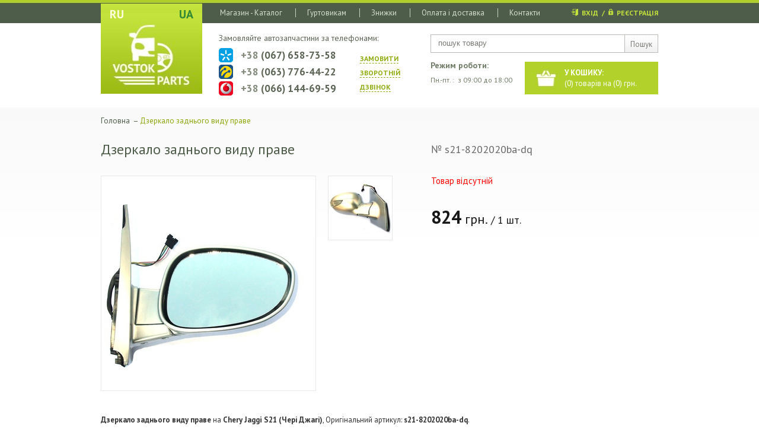

--- FILE ---
content_type: text/html; charset=windows-1251
request_url: https://vostok-parts.ua/catalog/c--7-chery-jaggi-chery-kimo--i--172-zerkalo-zadnego-vida-pravoe.html
body_size: 16523
content:
<!DOCTYPE>
<html>
<head>
    <meta charset="windows-1251"/>
    <title>Дзеркало заднього виду праве Chery Jaggi S21 (Чері Джагі) s21-8202020ba-dq - придбати в компанії VOSTOK-PARTS</title>
    	<meta name="keywords" content="Дзеркало заднього виду праве, Chery Jaggi S21 (Чері Джагі), s21-8202020ba-dq, Електрика, Кузов, Дзеркала" />    	<meta name="description" content="Ціна 824.00грн. Дзеркало заднього виду праве для Chery Jaggi S21 (Чері Джагі) s21-8202020ba-dq - висока якість, доставка по Україні" />    <meta name="author" content=""/>

     <style>
         /*! normalize.css 2012-03-11T12:53 UTC - http://github.com/necolas/normalize.css */dl,h3,menu,ol,ul{margin:1em 0}article,aside,details,figcaption,figure,footer,header,hgroup,nav,section,summary{display:block}audio,canvas,video{display:inline-block}audio:not([controls]){display:none;height:0}[hidden]{display:none}html{font-size:100%;-webkit-text-size-adjust:100%;-ms-text-size-adjust:100%}button,html,input,select,textarea{font-family:sans-serif}body,figure,form{margin:0}a:focus{outline:dotted thin}a:active,a:hover{outline:0}h1{font-size:2em;margin:.67em 0}h2{font-size:1.5em;margin:.83em 0}h3{font-size:1.17em}h4{font-size:1em;margin:1.33em 0}h5{font-size:.83em;margin:1.67em 0}h6{font-size:.75em;margin:2.33em 0}abbr[title]{border-bottom:1px dotted}b,strong{font-weight:700}blockquote{margin:1em 40px}dfn{font-style:italic}mark{background:#ff0;color:#000}code,kbd,pre,samp{font-family:monospace,serif;font-size:1em}small,sub,sup{font-size:75%}pre{white-space:pre;white-space:pre-wrap;word-wrap:break-word}q{quotes:none}q:after,q:before{content:'';content:none}sub,sup{line-height:0;position:relative;vertical-align:baseline}sup{top:-.5em}sub{bottom:-.25em}dd{margin:0 0 0 40px}menu,ol,ul{padding:0 0 0 40px}nav ol,nav ul{list-style:none}img{border:0;-ms-interpolation-mode:bicubic}svg:not(:root){overflow:hidden}fieldset{border:1px solid silver;margin:0 2px;padding:.35em .625em .75em}legend{border:0;padding:0;white-space:normal}button,input,select,textarea{font-size:100%;margin:0;vertical-align:baseline}button,input{line-height:normal}button,input[type=button],input[type=reset],input[type=submit]{cursor:pointer;-webkit-appearance:button}button[disabled],input[disabled]{cursor:default}input[type=checkbox],input[type=radio]{box-sizing:border-box;padding:0}input[type=search]{-webkit-appearance:textfield;-moz-box-sizing:content-box;-webkit-box-sizing:content-box;box-sizing:content-box}input[type=search]::-webkit-search-cancel-button,input[type=search]::-webkit-search-decoration{-webkit-appearance:none}button::-moz-focus-inner,input::-moz-focus-inner{border:0;padding:0}textarea{overflow:auto;vertical-align:top}table{border-collapse:collapse;border-spacing:0}.chzn-container{font-size:13px;position:relative;display:inline-block;zoom:1}.chzn-container .chzn-drop{background:#fff;border-top:0;position:absolute;top:29px;left:0;z-index:1010; border: 1px solid #aaa;}.chzn-container-single .chzn-single{background-color:#fff;display:block;overflow:hidden;white-space:nowrap;position:relative;height:23px;line-height:24px;padding:0 0 0 8px;color:#444;text-decoration:none}.chzn-container-single .chzn-default{color:#999}.chzn-container-single .chzn-single span{margin-right:26px;display:block;overflow:hidden;white-space:nowrap;-o-text-overflow:ellipsis;-ms-text-overflow:ellipsis;text-overflow:ellipsis}.chzn-container-single .chzn-single abbr{display:block;position:absolute;right:26px;top:6px;width:12px;height:12px;font-size:1px;background:url(/core/js/jquery/chosen/chosen-sprite.png) -42px 1px no-repeat}.chzn-container-single .chzn-single abbr:hover,.chzn-container-single.chzn-disabled .chzn-single abbr:hover{background-position:-42px -10px}.chzn-container-single .chzn-single div{position:absolute;right:0;top:0;display:block;height:100%;width:18px}.chzn-container-single .chzn-single div b{background:url(/core/js/jquery/chosen/chosen-sprite.png) 0 2px no-repeat;display:block;width:100%;height:100%}.chzn-container-single .chzn-search{padding:3px 4px;position:relative;margin:0;white-space:nowrap;z-index:1010}.chzn-container-single .chzn-search input{background:url(/core/js/jquery/chosen/chosen-sprite.png) 100% -20px no-repeat #fff;background:url(/core/js/jquery/chosen/chosen-sprite.png) 100% -20px no-repeat,-webkit-gradient(linear,0 0,0 100%,color-stop(1%,#eee),color-stop(15%,#fff));background:url(/core/js/jquery/chosen/chosen-sprite.png) 100% -20px no-repeat,-webkit-linear-gradient(top,#eee 1%,#fff 15%);background:url(/core/js/jquery/chosen/chosen-sprite.png) 100% -20px no-repeat,-moz-linear-gradient(top,#eee 1%,#fff 15%);background:url(/core/js/jquery/chosen/chosen-sprite.png) 100% -20px no-repeat,-o-linear-gradient(top,#eee 1%,#fff 15%);background:url(/core/js/jquery/chosen/chosen-sprite.png) 100% -20px no-repeat,linear-gradient(#eee 1%,#fff 15%);margin:1px 0;padding:4px 20px 4px 5px;outline:0;border:1px solid #aaa;font-family:sans-serif;font-size:1em}.chzn-container-single-nosearch .chzn-search input{position:absolute;left:-9000px}.chzn-container-multi .chzn-choices{background-color:#fff;margin:0;padding:0;cursor:text;overflow:hidden;height:auto!important;height:1%;position:relative}.chzn-container-multi .chzn-choices li{float:left;list-style:none}.chzn-container-multi .chzn-choices .search-field{white-space:nowrap;margin:0;padding:0}.chzn-container-multi .chzn-choices .search-field input{color:#666;background:0 0!important;border:0!important;font-family:sans-serif;font-size:100%;height:15px;padding:5px;margin:1px 0;outline:0;-webkit-box-shadow:none;-moz-box-shadow:none;box-shadow:none}.chzn-container-multi .chzn-choices .search-field .default{color:#999}.chzn-container-multi .chzn-choices .search-choice{color:#333;border:1px solid #aaa;line-height:13px;padding:3px 20px 3px 5px;margin:3px 0 3px 5px;position:relative;cursor:default}.chzn-container-multi .chzn-choices .search-choice.search-choice-disabled{background-color:#e4e4e4;color:#666;border:1px solid #ccc;padding-right:5px}.chzn-container-multi .chzn-choices .search-choice-focus{background:#d4d4d4}.chzn-container-multi .chzn-choices .search-choice .search-choice-close{display:block;position:absolute;right:3px;top:4px;width:12px;height:12px;font-size:1px;background:url(/core/js/jquery/chosen/chosen-sprite.png) -42px 1px no-repeat}.chzn-container-multi .chzn-choices .search-choice .search-choice-close:hover,.chzn-container-multi .chzn-choices .search-choice-focus .search-choice-close{background-position:-42px -10px}.chzn-container .chzn-results{margin:0 4px 4px 0;max-height:240px;padding:0 0 0 4px;position:relative;overflow-x:hidden;overflow-y:auto;-webkit-overflow-scrolling:touch}.chzn-container-multi .chzn-results{margin:-1px 0 0;padding:0}.chzn-container .chzn-results li{display:none;line-height:15px;padding:5px 6px;margin:0;list-style:none}.chzn-container .chzn-results .active-result{cursor:pointer;display:list-item}.chzn-disabled,.chzn-disabled .chzn-choices .search-choice .search-choice-close,.chzn-disabled .chzn-single{cursor:default}.chzn-container .chzn-results .highlighted{background-color:#3875d7;color:#fff}.chzn-container .chzn-results li em{background:#feffde;font-style:normal}.chzn-container .chzn-results .highlighted em{background:0 0}.chzn-container .chzn-results .no-results{background:#f4f4f4;display:list-item}.chzn-container .chzn-results .group-result{cursor:default;color:#999;font-weight:700}.chzn-container .chzn-results .group-option{padding-left:15px}.chzn-container-multi .chzn-drop .result-selected{display:none}.chzn-container .chzn-results-scroll{background:#fff;margin:0 4px;position:absolute;text-align:center;width:321px;z-index:1}.chzn-container .chzn-results-scroll span{display:inline-block;height:17px;text-indent:-5000px;width:9px}.chzn-container .chzn-results-scroll-down{bottom:0}.chzn-container .chzn-results-scroll-down span{background:url(/core/js/jquery/chosen/chosen-sprite.png) -4px -3px no-repeat}.chzn-container .chzn-results-scroll-up span{background:url(/core/js/jquery/chosen/chosen-sprite.png) -22px -3px no-repeat}.chzn-container-active .chzn-single-with-drop{border:none !important;}.chzn-container-active .chzn-single-with-drop div{background:0 0;border-left:none}.chzn-container-active .chzn-single-with-drop div b{background-position:-18px 2px}.chzn-container-active .chzn-choices .search-field input{color:#111!important}.chzn-disabled{opacity:.5!important}.chzn-rtl{text-align:right}.chzn-rtl .chzn-single{padding:0 8px 0 0;overflow:visible}.chzn-rtl .chzn-single span{margin-left:26px;margin-right:0;direction:rtl}.chzn-rtl .chzn-single div{left:3px;right:auto}.chzn-rtl .chzn-single abbr{left:26px;right:auto}.chzn-rtl .chzn-choices .search-field input{direction:rtl}.chzn-rtl .chzn-choices li{float:right}.chzn-rtl .chzn-choices .search-choice{padding:3px 5px 3px 19px;margin:3px 5px 3px 0}.chzn-rtl .chzn-choices .search-choice .search-choice-close{left:4px;right:auto}.chzn-rtl.chzn-container-single .chzn-results{margin:0 0 4px 4px;padding:0 4px 0 0}.chzn-rtl .chzn-results .group-option{padding-left:0;padding-right:15px}.chzn-rtl.chzn-container-active .chzn-single-with-drop div{border-right:none}.chzn-rtl .chzn-search input{background:url(/core/js/jquery/chosen/chosen-sprite.png) -30px -20px no-repeat #fff;background:url(/core/js/jquery/chosen/chosen-sprite.png) -30px -20px no-repeat,-webkit-gradient(linear,0 0,0 100%,color-stop(1%,#eee),color-stop(15%,#fff));background:url(/core/js/jquery/chosen/chosen-sprite.png) -30px -20px no-repeat,-webkit-linear-gradient(top,#eee 1%,#fff 15%);background:url(/core/js/jquery/chosen/chosen-sprite.png) -30px -20px no-repeat,-moz-linear-gradient(top,#eee 1%,#fff 15%);background:url(/core/js/jquery/chosen/chosen-sprite.png) -30px -20px no-repeat,-o-linear-gradient(top,#eee 1%,#fff 15%);background:url(/core/js/jquery/chosen/chosen-sprite.png) -30px -20px no-repeat,linear-gradient(#eee 1%,#fff 15%);padding:4px 5px 4px 20px;direction:rtl}.chzn-container-single.chzn-rtl .chzn-single div b{background-position:6px 2px}.chzn-container-single.chzn-rtl .chzn-single-with-drop div b{background-position:-12px 2px}@media only screen and (-webkit-min-device-pixel-ratio:2),only screen and (min-resolution:144dpi){.chzn-container .chzn-results-scroll-down span,.chzn-container .chzn-results-scroll-up span,.chzn-container-multi .chzn-choices .search-choice .search-choice-close,.chzn-container-single .chzn-search input,.chzn-container-single .chzn-single abbr,.chzn-container-single .chzn-single div b,.chzn-rtl .chzn-search input{background-image:url(chosen-sprite@2x.png)!important;background-repeat:no-repeat!important;background-size:52px 37px!important}}@charset "windows-1251";.text-input input,.text-input select{width:230px;height:22px;color:#7f7e7e}.btn,.form-row label,.text-input,.textarea-place{display:inline-block}.page-title{text-align:center;font:Italic 18px Arial;color:#787878;margin-bottom:38px}.form-row{overflow:hidden;margin-bottom:11px}.form-row label{text-align:right;font:12px/14px Arial;padding-top:4px;color:#787878}.text-input{border:1px solid #dcdbdb;-webkit-border-radius:5px;-moz-border-radius:5px;border-radius:5px;background:#fff;padding:0 10px}.text-input input{font:12px Arial;line-height:22px;border:1px solid #fff;-webkit-border-radius:4px;-moz-border-radius:4px;border-radius:4px}.text-input select{font:12px Arial;border:0;background:0 0}.text-input.necessarily{padding-right:30px;background-image:url(../images/template/necessarily.png);background-position:right center;background-repeat:no-repeat}.text-input.necessarily input,.text-input.necessarily select{width:210px}.textarea-place{border:1px solid #dcdbdb;-webkit-border-radius:5px;-moz-border-radius:5px;border-radius:5px;padding:10px;background:#fff}.textarea-place textarea{width:230px;height:62px;font:12px/14px Arial;color:#7f7e7e;background:#fff;border:1px solid #fff;resize:none;overflow:auto;outline:0;-webkit-border-radius:5px;-moz-border-radius:5px;border-radius:5px}.btn{min-width:90px;height:30px;font:700 13px/32px 'PT Sans';text-align:center;text-decoration:none;color:#fff;border:0;background:url(../images/bar/to-cart-h30.png) repeat-x}.btn:hover{background-position:0 bottom}.form-row .bottom-info{display:inline-block;width:252px;font:11px/14px Tahoma;color:#979393}.form-row .bottom-info span{color:red;font-weight:700}#call-form-popup,.popup-window{position:absolute;top:150px;left:50%;margin-left:-191px;padding:19px;background:#f1f1f1;border:1px solid #e3e4e4;-webkit-border-radius:5px;-moz-border-radius:5px;border-radius:5px;-moz-box-shadow:0 2px 4px 0 #b6b5b5;-webkit-box-shadow:0 2px 4px 0 #b6b5b5;box-shadow:0 2px 4px 0 #b6b5b5;z-index:99999}#call-form-popup .form-row,.popup-window .form-row{margin:0}#call-form-popup .text-field,.popup-window .text-field{margin-right:-9px}#call-form-popup .text-field input,.popup-window .text-field input{height:29px;width:197px}#call-form-popup .close,.popup-window .close{position:absolute;right:-6px;top:-7px;display:block;width:17px;height:17px;background:url(../images/template/call-form-cose.png) left top no-repeat}#call-form-popup .close:hover,.popup-window .close:hover{right:-8px;top:-9px;width:21px;height:21px;background:url(../images/template/call-form-cose.png) left bottom no-repeat}#enter-user-popup{position:absolute;top:150px;left:50%;margin-left:-165px;width:330px;-webkit-border-radius:5px;-moz-border-radius:5px;border-radius:5px;-moz-box-shadow:0 2px 4px 0 #b6b5b5;-webkit-box-shadow:0 2px 4px 0 #b6b5b5;box-shadow:0 2px 4px 0 #b6b5b5;z-index:99999}#enter-user-popup .title{position:relative;margin:0;padding:20px 35px 0 20px;height:33px;font:14px Arial;color:#fffefe;border-top:1px solid #e2e2e2;border-bottom:1px solid #605f5f;-webkit-border-radius:5px 5px 0 0;-moz-border-radius:5px 5px 0 0;border-radius:5px 5px 0 0;background:-webkit-gradient(linear,0 0,0 bottom,from(#BAB9B8),to(#6e6e6e));background:-webkit-linear-gradient(#BAB9B8,#6e6e6e);background:-moz-linear-gradient(#BAB9B8,#6e6e6e);background:-ms-linear-gradient(#BAB9B8,#6e6e6e);background:-o-linear-gradient(#BAB9B8,#6e6e6e);background:linear-gradient(#BAB9B8,#6e6e6e);-pie-background:linear-gradient(#BAB9B8,#6e6e6e)}#enter-user-popup .title .close{position:absolute;right:20px;top:20px;display:block;width:16px;height:16px;background:url(../images/template/enter-user-close.png) no-repeat}#enter-user-popup .title .close:hover{background-position:left bottom}#enter-user-popup .title .arrow{display:block;width:11px;height:11px;position:absolute;left:33px;top:52px;background:url(../images/template/enter-user-popup-title-arrow.png) no-repeat}#enter-user-popup .inner-block{border-top:1px solid;padding:20px 16px 1px;-webkit-border-radius:0 0 5px 5px;-moz-border-radius:0 0 5px 5px;border-radius:0 0 5px 5px;background:#f1f1f1}#enter-user-popup .form-row{margin-bottom:20px}#enter-user-popup .text-field input{height:36px;line-height:36px;width:250px;padding-right:32px;color:#7f7e7e;background-image:url(../images/template/enter-user-ico.png);background-repeat:no-repeat}#enter-user-popup .text-field.user input{background-position:right top}#enter-user-popup .text-field.pass input{background-position:right bottom}#enter-user-popup .links{display:inline-block;padding-top:10px;float:right}#enter-user-popup .links a{font:Italic 12px Arial;color:#747474;text-decoration:none}#enter-user-popup .links a:hover{text-decoration:underline}.user-form{padding-left:100px}.user-form .mt_field,.user-form .mt_label{width:50%}.user-form .user_login_msg,.user-form .user_profile_msg,.user-form td.mt_top_info{font:Italic 14px Arial;padding-top:10px;padding-bottom:15px;color:#787878;margin:0}.basket,.basket-table{margin-bottom:30px}.user-form .user_login_msg,.user-form .user_profile_msg{font-size:12px;text-align:center}.user-form .links a{font:Italic 12px Arial;color:#747474;text-decoration:none}.user-form .links a:hover{text-decoration:underline}.user-form .form-row label{width:220px;margin-right:14px;float:left}.user-form .text-input{float:left}.user_change_pass .text-input{float:right;margin-right:10px}.user-form .textarea-place{float:left}.user-form .textarea-place textarea{width:230px;height:82px}.basket-table{width:100%;border-style:solid;border-width:5px 0;border-color:#e3e0e0;text-align:center;font:12px/12px Arial;color:#7b7b7b}.basket-table thead td{padding:16px 0 18px;font:Bold 12px/12px Arial;color:#777776;text-align:center}.basket-table tbody td{padding:11px 0;border-top:1px dotted #b0afaf;vertical-align:middle;text-align:center;font:12px/12px Arial}.basket-table tbody tr:first-child td{border-top:0}.basket-table tfoot td{font:14px Arial;padding:23px 0;color:#757473;border-top:3px solid #dcdbdb}.basket-table tfoot .total-sum{color:#7b7b7b}.basket-table tfoot .total-sum span{font-size:16px}.basket-table .image{position:relative;display:inline-block;float:left;width:95px;height:72px;margin-left:46px;border:1px solid #dcdbdb;-webkit-border-radius:5px;-moz-border-radius:5px;border-radius:5px;overflow:hidden}.basket-table .amount-input{display:inline-block;border:1px solid #dcdbdb;background:#fff;color:#7b7b7b;-webkit-border-radius:3px;-moz-border-radius:3px;border-radius:3px;overflow:hidden}.basket-table .amount-input input{background:0 0;border:0;width:78px;height:22px;padding:2px;text-align:center;color:#3d3b3b}.basket-table .price-amount,.basket-table .summ-amount{color:#7b7b7b}.basket-table .delete-btn{display:inline-block;width:17px;height:18px;text-decoration:none;background:url(../images/template/basket-delete.png) no-repeat}.basket-table .delete-btn:hover{background-position:left bottom}.basket-table .photo{width:190px}.basket-table .name{width:230px}.basket-table .free-place{width:80px}.basket-table .price{width:100px}.basket-table .amount{width:140px}.basket-table .sum{width:110px}.basket-table .delete{width:90px}.basket-table .free-basket{padding:20px 0;font-size:14px;text-align:center}.basket .form-title{display:inline-block;width:250px;font:Bold 14px/16px Tahoma;color:#7e7d7c;text-align:center;margin-bottom:35px}.basket .login-form{width:325px;float:right;margin-right:84px}.basket .login-form label{width:60px;padding-right:5px;text-align:left;float:left}.basket .login-form .links{display:inline-block;float:right;padding-top:5px;font:Italic 12px/14px Arial;color:#898787}.basket .login-form .links a{text-decoration:none;color:#898787}.basket .login-form .links a:hover{text-decoration:underline}.basket .login-form .links p{margin:0}.basket .order-form{width:355px;margin-left:72px;float:left}.basket .order-form textarea{width:230px!important}.basket .order-form label{width:93px;padding-right:5px;text-align:left;float:left}.basket .login-form .text-field,.basket .order-form .text-field{float:left}.basket .area-label{float:left;padding-top:35px}@charset "utf-8";@import url(https://fonts.googleapis.com/css?family=PT+Sans:400,700,400italic,700italic&subset=latin,cyrillic);#header-menu ul li a,a:hover{text-decoration:none}body,html{margin:0;padding:0;font:13px/18px 'PT Sans',Arial,Tahoma,Verdana;text-align:left;color:#333;height:100%}article,aside,details,figcaption,figure,footer,header,hgroup,menu,nav,section{display:block}h1,h2,h3,h4,h5{font-weight:700;line-height:normal}h1{font-size:2em}h2{font-size:1.5em}h3{font-size:1.17em}h4{font-size:1em}h5{font-size:.83em}h6{font-size:.67em}*{outline:0}html{background:url(../images/bar/html-bg.jpg) 0 181px repeat-x #fff}body{background:url(../images/bar/body-bg.jpg) repeat-x}a{color:#0884bb;text-decoration:underline;outline:0!important;cursor:pointer}.fixed{position:fixed}#wrapper,.block-center,.rel,footer,header{position:relative}.clear{border:none;clear:both;float:none;font-size:0;height:0;line-height:0}#sidebar-left,#sidebar-right{width:235px;min-height:200px;border:1px solid red}.floatLeft{float:left}.floatRight{float:right}.noItalic{font-style:normal!important}.m0{margin:0!important}.nowrap{white-space:nowrap}.hide{opacity:0}.taRight{text-align:right}.taLeft{text-align:left}.taCenter{text-align:center}.clVinous{color:#851212}.clGreen{color:#00692e!important}.clRed{color:#8e0707}.clLightRed{color:red!important}.clLightBlue{color:#5EA6D3!important}.clOrange{color:#e68302!important}.bgWhite{background:#fff}.bgNone{background:0 0}#wrapper{width:940px;min-height:100%;margin:0 auto}header{border-top:1px solid transparent;margin-top:-1px;height:181px;margin-bottom:21px}#sidebar-left{float:left}#sidebar-right{float:right}#container{width:940px}#content{min-height:300px}footer{height:45px;background:#42503e}.block-center{width:940px;margin:0 auto}#cart-informer,#header-menu,#logo,.header-login,.header-phones,.header-search,.header-work-time{position:absolute}#logo{top:6px;left:0}#header-menu{left:182px;top:14px}#header-menu ul{margin:0;padding:0}#header-menu ul li{padding:0 22px 0 19px;height:15px;line-height:15px;float:left;border-left:1px solid #c8d2c2}#header-menu ul li:first-child{border-left:0}#header-menu ul li a{color:#d7e0d0}#header-menu ul li a:hover,#header-menu ul li.active a{text-decoration:underline;color:#c5e33c}.header-login{top:11px;right:0;font-size:12px;font-weight:700;line-height:22px;height:22px;color:#c5e33c;text-align:right}.header-login a{text-decoration:none;color:#c5e33c}.header-login a:hover{text-decoration:underline}.header-login .reg{padding-left:14px;background:url(../images/ico/header-reg.png) 0 1px no-repeat}.header-login .login{padding-left:17px;background:url(../images/ico/header-login.png) 0 1px no-repeat}.header-search{top:58px;right:0;border:1px solid #bbbbb5;padding:4px 0 0 10px;height:25px;width:372px;color:#7a7a75}.header-search input[type=text]{background:0 0;border:0;height:18px;width:300px;float:left;color:#7a7a75}.header-search .submit{float:right;width:55px;height:22px;padding:7px 0 0;margin:-4px 0 0;border:0;color:#7a7a75;text-align:center;text-decoration:none;border-left:1px solid #bbbbb5;background:url(../images/bar/header-search-sub.jpg) repeat-x}#cart-informer{top:104px;right:0;display:block;width:158px;height:45px;padding:10px 0 0 67px;color:#fff;text-decoration:none;background:url(../images/bar/cart-informer.jpg) no-repeat}#cart-informer:hover{background-position:0 bottom}.header-work-time{right:229px;top:102px;width:155px;font-size:12px;color:#707c67}.header-work-time .title{font-size:14px;font-weight:700;line-height:16px;margin-bottom:8px}.header-work-time p{margin:0}.header-phones{left:199px;top:55px;width:340px}.header-phones .title{font-size:14px;color:#5d6656;margin-bottom:8px}.header-phones .call-back{float:right;width:70px;margin-right:32px;color:#8eab0e;font-size:12px;line-height:24px;font-weight:700;padding-top:6px}.header-phones .call-back a{color:#8eab0e;text-decoration:none;border-bottom:1px dashed #8eab0e}.header-phones .call-back a:hover{border-bottom:0}.header-phones .phones{width:225px}.header-phones .phone{padding-left:37px;font-size:17px;font-weight:700;height:24px;line-height:24px;color:#5d6656;margin-bottom:4px}.header-phones .phone span{color:#838b7d}.header-phones .phone.ks{background:url(../images/ico/kievstar.png) no-repeat}.header-phones .phone.life{background:url(../images/ico/life.png) 0 center no-repeat}.header-phones .phone.mts{background:url(../images/ico/mts.png) 0px center no-repeat}#call-form-popup{display:none;top:40px;z-index:10;width:340px;margin-left:-190px}#call-form-popup .text-input{position:relative;padding:3px 10px;z-index:1}#call-form-popup .btn{position:relative;margin-left:-8px;z-index:2;top:1px}.main-search{padding-top:30px;height:146px;margin-bottom:12px;background:url(../images/bar/main-search.jpg) no-repeat}.main-search .title{text-align:center;font-size:28px;line-height:30px;color:#fff;margin-bottom:30px}.main-search .form{position:relative;margin:0 0 0 33px;padding:13px;width:854px;background:#b1cf2a}.main-search .chzn-container{width:363px!important;margin-right:13px;float:left;display:block;border:0}.main-search .chzn-container .chzn-single{font-size:14px;line-height:33px;color:#576150;height:33px;border:0;padding-left:10px}.main-search .chzn-container-single .chzn-single div{width:25px}.main-search .chzn-container-single .chzn-single div b{width:25px;background:url(../images/bar/main-search-select-arrow.png) no-repeat}.main-search .chzn-container-active .chzn-single-with-drop div b{background-position:0 bottom}.main-search .chzn-container-single .chzn-drop{width:363px!important}.main-search .chzn-container-single .chzn-search{display:none}.main-search .submit{display:inline-block;width:102px;height:33px;text-align:center;line-height:33px;font-size:14px;color:#fff;text-decoration:none;background:url(../images/bar/main-search-submit.jpg) repeat-x}.main-search .submit:hover{background-position:0 bottom}.breadcrumbs{font-size:13px;line-height:15px;color:#4e5d49;min-height:30px;margin-bottom:8px;margin-top:-6px}.breadcrumbs a{text-decoration:none;color:#4e5d49}.breadcrumbs a:hover{text-decoration:underline}.breadcrumbs span{color:#8ba70a}.main-text{margin-bottom:66px}.main-text p{padding:0;margin:0 0 18px}.main-text a{color:#8eaa0e}.main-text h1,.main-title{color:#4e5d49;font-weight:700;font-size:18px;line-height:20px;min-height:45px;margin-bottom:5px}.contacts{margin-bottom:70px}.contacts p{margin:0 0 18px;padding:0}.contacts .map{width:460px;height:436px;float:right}.contacts .text{width:420px;float:left;font-size:14px;color:#4e5d49}.contacts .text .phone{font-size:16px;font-weight:700}.spares-block{margin-bottom:53px}.spares-block a{display:block;width:210px;height:35px;padding:20px 2px 7px 89px;float:left;margin: 4px 6px;text-align:center;text-decoration:none;color:#fff;font-weight:700;font-size:18px;line-height:22px;background:no-repeat}.spares-block a span{border-bottom:1px dashed #fff}.spares-block a:hover span{border-bottom:0}.spares-block a.cherry{background:url(../images/bar/cherry-spares.png) no-repeat}.spares-block a.geely{background:url(../images/bar/geely-spares.png) no-repeat}.spares-block a.chana{background:url(../images/bar/chana-spares.png) no-repeat}.product-view .images .big,.product-view .images .item{display:table;background:#fff;border:1px solid #e8e8e8;vertical-align:middle}.product-view{padding-top:5px;margin-bottom:40px}.product-view .title{font-size:24px;line-height:26px;min-height:52px;margin-bottom:5px;margin-top:0;font-weight:400;color:#4E5D4A}.product-view .title .articul{padding-top:4px;font-size:13px;width:180px;text-align:right;float:right;color:#676967;margin-left:10px}.product-view .images{float:left;width:492px;margin-bottom:40px}.product-view .images .big{text-align:center;width:361px;height:361px;float:left}.product-view .images .list{width:109px;float:right}.product-view .images .item{text-align:center;width:107px;height:107px;margin-bottom:18px}.product-view .images .item.last{margin-bottom:0}.product-view .images a{width:100%;height:100%;vertical-align:middle;text-align:center;display:table-cell}.product-view .info{float:right;width:383px}.product-view .info .availability{color:#8ca906;font-size:15px;margin-bottom:36px}.product-view .info .availability.not{color:#e68302}.product-view .info .price{font-size:18px;line-height:32px;color:#171717;margin-bottom:25px}.product-view .info .price span{font-size:22px}.product-view .info .price span b{font-size:30px}.product-view .info .amount{font-size:15px;line-height:30px;margin-bottom:28px}.amount-control{position:relative;height:24px;padding:4px 27px 0;border:1px solid #d0d0d0;display:inline-block;margin:0 16px}.amount-control input{font-size:16px;line-height:20px;height:20px;border:0;background:0;width:50px;text-align:center}.amount-control a{display:block;width:28px;height:30px;position:absolute;top:-1px;text-decoration:none;background:url(../images/bar/product-amount-controls.png) no-repeat}.amount-control .minus{left:-1px;background-position:left top}.amount-control .plus{right:-1px;background-position:right top}.amount-control .minus:hover{background-position:left bottom}.amount-control .plus:hover{background-position:right bottom}.product-view .info .to-cart{display:block;height:52px;width:212px;font-weight:700;font-size:18px;line-height:20px;color:#fff;text-decoration:none;margin-bottom:36px;background:url(../images/bar/to-cart-h52.png) repeat-x}.product-view .info .to-cart.h30{width:90px;height:30px;font-size:14px;border:0;background:url(../images/bar/to-cart-h30.png) repeat-x;margin-bottom:0}.product-view .info .to-cart:hover{background-position:0 bottom}.product-view .info .to-cart span{display:block;padding:17px 0 0 80px;background:url(../images/ico/basket.png) 38px 14px no-repeat}.product-view .info .to-cart.fast{margin-bottom:10px}.product-view .info .to-cart.fast span{background:0 0;padding-left:0;text-align:center}.product-view .form-row{margin-bottom:5px!important}.product-view .fast_order{display:none;background:#dff385;padding:15px 20px;margin-bottom:20px;margin-top:-10px}.product-view .info .soc-block .item{width:49px;height:49px;float:left;margin-right:32px}.product-view .info .soc-block .tt{background:url(../images/ico/tt.jpg) center center no-repeat #63cdf1}.product-view .info .soc-block .fb{background:url(../images/ico/fb.jpg) center center no-repeat #507cbe}.product-view .info .soc-block .gpl{background:url(../images/ico/gpl.jpg) center center no-repeat #4d4f54}.product-view .description p{margin:0;padding:0}#fancybox-thumbs ul{width:100%!important;left:0!important;text-align:center}#fancybox-thumbs li{display:inline-block;float:none!important}#fancybox-thumbs ul li.active{opacity:1!important;border-color:#B2D12B!important}.catalog .item{width:218px;height:360px;float:left;margin-right:22px;margin-bottom:30px}.catalog .image,.catalog .image .inside{width:216px;height:216px;vertical-align:middle;text-align:center}.catalog .item.last{margin-right:0}.catalog .image{display:table;border:1px solid #e8e8e8;margin-bottom:15px}.catalog .image .inside{display:table-cell;text-decoration:none}.catalog .image img{max-width:216px;max-height:216px}.catalog .availability{color:#8ca906;margin-bottom:5px}.catalog .availability.not{color:#e68302}.catalog .name{height:40px;overflow:hidden;font-size:14px;margin-bottom:5px}.catalog .name a{text-decoration:none;color:#232a20}.catalog .name a:hover{text-decoration:underline;color:#8eaa0d}.catalog .articul{margin-bottom:10px;color:#676967}.catalog .buying-info{background:#f3f2f2;height:30px;vertical-align:bottom}.catalog .buying-info .to-cart{display:block;float:right;width:90px;height:30px;line-height:32px;border:0;text-align:center;text-decoration:none;font-weight:700;color:#fff;background:url(../images/bar/to-cart-h30.png) repeat-x}.catalog .buying-info .to-cart:hover{background-position:0 bottom}.catalog .buying-info .price{width:125px;text-align:center;font-size:16px;color:#171717;height:30px;line-height:32px;float:left}.catalog .buying-info .price span{font-size:18px;font-weight:700}.catalog.list-view{padding-top:5px}.catalog.list-view .item{width:100%;float:none;height:171px;margin:0 0 28px}.catalog.list-view .image{float:left;width:169px;height:169px;margin-right:28px}.catalog.list-view .image .inside{width:169px;height:169px}.catalog.list-view .image img{max-width:169px;max-height:169px}.catalog.list-view .info{width:484px;height:171px;margin-right:55px;float:left}.catalog.list-view .text p{margin:0}.catalog.list-view .buying-info{float:left;width:180px;text-align:center;padding-top:50px;background:0 0;margin-left:17px}.catalog.list-view .buying-info .price{width:180px;font-size:18px;line-height:26px;text-align:center;float:none;height:26px;margin-bottom:15px}.catalog.list-view .buying-info .price span{font-size:24px;font-weight:700}.catalog.list-view .buying-info .to-cart{margin:0 auto;float:none}.catalog.list-view .name{font-size:18px;line-height:20px;height:auto;white-space:nowrap;overflow:hidden;text-overflow:ellipsis}.catalog.list-view .articul{margin-bottom:18px}.catalog.table-view table td{border:0;border-collapse:collapse;text-align:center}.catalog.table-view thead td{padding:9px 0;font-size:13px;color:#6b6a6a;background:#ecedea}.catalog.table-view tbody td{padding:14px 0;border-top:1px dashed #dcdcdc}.catalog.table-view tbody tr:hover td{background:#f6f6f6}.catalog.table-view tbody tr:first-child td{border-top-color:transparent}.catalog.table-view .amount-control{height:21px;padding:3px 23px 0;margin:0;background:#fff;border-color:#e8e8e8}.catalog.table-view .amount-control input{font-size:13px;line-height:18px;height:18px;width:45px}.catalog.table-view .amount-control a{width:24px;height:25px;background-image:url(../images/bar/catalog-amount-controls.png)}.catalog.table-view .articul{color:#4a4b4a;font-size:13px}.catalog.table-view .name{font-size:13px;color:#393a3a}.catalog.table-view tr:hover .name{color:#91af0c}.catalog.table-view .price{font-size:16px;font-weight:700;color:#191a19}.catalog.table-view .availability{font-size:13px;color:#4a4b4a}.catalog.table-view .availability.not{color:#e68302}.catalog.table-view .to-cart{display:inline-block;width:90px;height:25px;line-height:27px;text-align:center;text-decoration:none;font-size:12px;font-weight:700;color:#fff;background:url(../images/bar/to-cart-h25.png) repeat-x}.catalog.table-view .to-cart:hover{background-position:0 bottom}.catalog.cats{margin-bottom:40px}.catalog.cats .item{height:295px;margin-bottom:10px}.catalog.cats .name{height:60px;margin-bottom:0}.cat-text{padding-top:7px;margin-bottom:11px}.cat-text .text{width:615px;height:180px;float:right;color:#5f655d;padding-top:24px}.cat-text .image,.cat-text .image .inside{height:215px;vertical-align:middle;text-align:center}.cat-text .text .title{font-weight:700;font-size:18px;line-height:20px;color:#4e5d49;min-height:38px}.cat-text .image{display:table;width:318px;float:left}.cat-text .image .inside{display:table-cell;width:320px}.cat-categories{height:70px;margin-bottom:23px}.cat-categories ul{margin:0;padding:0;font-size:0;text-align:center}.cat-categories li{list-style-type:none}.cat-categories .item{display:inline-block;margin-left:43px;min-width:50px;height:70px;font-size:14px;white-space:nowrap}.cat-categories .item a{text-decoration:none}.cat-categories .item:first-child{margin-left:0}.cat-categories .name{text-decoration:underline;color:#232a20}.cat-categories .item.active .name,.cat-categories .item:hover .name{color:#85a106}.cat-categories .image{display:block;height:42px;margin:0 auto 4px;background:no-repeat}.cat-categories .item.active .image,.cat-categories .item:hover .image{background-position:0 bottom}.cat-categories .all .image,.cat-categories .f0 .image{width:35px;background-image:url(../images/ico/category1.png)}.cat-categories .engine .image,.cat-categories .f1 .image{width:44px;background-image:url(../images/ico/category2.png)}.cat-categories .body .image,.cat-categories .f2 .image{width:59px;background-image:url(../images/ico/category3.png)}.cat-categories .f3 .image,.cat-categories .optics .image{width:39px;background-image:url(../images/ico/category4.png)}.cat-categories .f4 .image,.cat-categories .salon .image{width:38px;background-image:url(../images/ico/category5.png)}.cat-categories .f5 .image,.cat-categories .transmission .image{width:74px;background-image:url(../images/ico/category6.png)}.cat-categories .chassis .image,.cat-categories .f6 .image{width:43px;background-image:url(../images/ico/category7.png)}.cat-categories .electric .image,.cat-categories .f7 .image{width:36px;background-image:url(../images/ico/category8.png)}.cat-categories .f8 .image,.cat-categories .for-to .image{width:40px;background-image:url(../images/ico/category9.png)}.catalog-control-panel{border-top:3px solid #f3f2f2;border-bottom:3px solid #f3f2f2;padding-top:7px;height:31px;margin-bottom:23px}.catalog-control-panel.bottom{margin-bottom:55px}.catalog-control-panel .pagination{padding-top:3px;width:350px;margin:0 auto;color:#7d8b78;font-size:14px;text-align:center;line-height:16px}.catalog-control-panel .pagination a{text-decoration:none;color:#7d8b78;margin:0 1px}.catalog-control-panel .pagination a:hover{text-decoration:underline;color:#4e5d49}.catalog-control-panel .pagination a.active{font-weight:700;text-decoration:underline;color:#4e5d49}.catalog-control-panel .chzn-container{display:inline-block;border:1px solid #f3f2f2;text-align:left}.catalog-control-panel .chzn-single-with-drop{border:0!important}.catalog-control-panel .chzn-drop{top:24px!important;width:100%!important}.catalog-control-panel .chzn-search{display:none}.catalog-control-panel .chzn-single div{width:23px;top:0}.catalog-control-panel .chzn-single div b{background:url(../images/bar/catalog-control-select.jpg) no-repeat}.catalog-control-panel .chzn-container-active .chzn-single-with-drop div b{background-position:0 bottom}.catalog-control-panel .sorting{float:right;width:290px;line-height:26px;color:#717171;vertical-align:top;text-align:right}.catalog-control-panel .sorting .chzn-container{width:200px!important;height:23px!important;margin-left:10px;display:block;float:right}.catalog-control-panel .on-page{float:left;width:220px;line-height:26px;color:#717171;vertical-align:top}.catalog-control-panel .on-page .chzn-container{width:59px!important;height:23px!important;margin-left:10px;text-align:center;float:right}.catalog-control-panel .views{width:136px;float:left}.catalog-control-panel .views .item{display:block;width:25px;height:25px;float:left;margin-left:8px;margin-right:1px;background:no-repeat}.catalog-control-panel .views .item.active,.catalog-control-panel .views .item:hover{background-position:0 bottom}.catalog-control-panel .views .normal{background-image:url(../images/ico/catalog-view.png)}.catalog-control-panel .views .list{background-image:url(../images/ico/list-view.png)}.catalog-control-panel .views .table{background-image:url(../images/ico/table-view.png)}.catalog-control-panel .see-all{width:96px;float:right;padding-top:3px}.catalog-control-panel .see-all a{color:#4e5d49}.dop-products{margin-bottom:15px}.dop-products .block-title{font-size:16px;font-weight:700;color:#4e5d49;margin-bottom:20px;background:url(../images/bar/dop-prod-title.jpg) 0 center repeat-x}.dop-products .block-title span{background:#fff}.dop-products .block-title .see-all{color:#1f201f;font-size:14px;font-weight:400;margin-left:15px}.basket-table .image{width:107px;height:107px}.basket-table .total-sum,.basket-table tfoot .btn{margin-left:25px}.basket .order-form{width:430px}.basket-table thead td{border-bottom:3px solid #e3e0e0}.basket-table a{font-weight:700;color:#777776}.basket-table .photo{width:135px}.basket-table .image .inside,.basket-table .image a{vertical-align:middle;width:100%;height:100%;text-align:center}.basket-table .image{margin-left:11px;margin-right:15px}.basket-table .image .inside{display:table}.basket-table .image a{display:table-cell;text-decoration:none}.basket-table .image img{max-width:107px;max-height:107px}.basket-table .name{width:345px}.basket-table .free-place{width:20px}#delivery_address textarea,#tr_delivery_address textarea{height:32px}.user_change_pass .text-input{-webkit-border-radius:5px 0 0 5px;-moz-border-radius:5px 0 0 5px;border-radius:5px 0 0 5px;margin-right:0;padding:3px 10px}.chzn-results li.hidden{display:none!important}.popup-fon{position:fixed;top:0;left:0;background:url(../images/bar/popup-fon.png);width:100%;height:100%;z-index:1000;display:none}.cart-add-info-popup{position:fixed;bottom:50%;left:50%;margin-left:-130px;padding:30px 20px;width:260px;background:#BBDA34;color:#fff;font-size:20px;font-weight:700;text-align:center;-webkit-border-radius:10px;-moz-border-radius:10px;border-radius:10px;z-index:1001;display:none}.copy{width:340px;padding-top:12px;color:#a8b59d;float:left}.footer-menu{float:right;padding:15px;width:540px}.footer-menu ul{margin:0;padding:0;font-size:0;text-align:right}.footer-menu li{font-weight:700;font-size:12px;line-height:14px;margin-left:25px;display:inline-block;text-transform:uppercase}.footer-menu li:first-child{margin-left:0}.footer-menu a{text-decoration:none;color:#8e9a84}.footer-menu a:hover,.footer-menu li.active a{color:#a6c41d;text-decoration:underline}.footer-site-map{display:block;width:11px;height:9px;float:left;margin-left:15px;margin-top:16px;background:url(../images/ico/footer-site-map.png) no-repeat}body{min-width:1000px}#closemenu,#menutoggle{display:none}@media screen and (max-width:500px){.cat-categories,.cat-text .text,.catalog .name,footer{height:unset}#call-form-popup,#cart-informer,.header-phones,.header-search,.main-search .form{box-sizing:border-box}.basket-table,.history-wrap{overflow:auto}#header-menu ul li.active a{color:#fff;text-decoration:none;font-weight:700}body{min-width:unset}#container,#wrapper,.block-center,.cat-text .text,.catalog-control-panel .pagination,.footer-menu{max-width:100%}#content{padding-left:10px;padding-right:10px}.footer-menu{padding:0;float:unset}#header-menu ul li,.copy{padding-top:20px;text-align:center}.footer-menu ul{display:flex;align-items:center;flex-direction:column}.footer-menu li{margin-left:0;margin-top:10px;margin-bottom:10px}footer{padding-top:10px;padding-bottom:20px}.copy{float:unset;width:unset}.header-phones .title{display:none}.catalog{display:flex;flex-wrap:wrap;justify-content:center}.catalog .item{margin-left:2.5%;margin-right:2.5%}.cat-categories .item{width:33%;margin-bottom:25px;margin-left:0}.cat-categories ul{display:flex;flex-wrap:wrap;justify-content:center}.catalog-control-panel{height:80px;display:flex;flex-direction:column;align-items:center;justify-content:space-between}.catalog-control-panel .see-all{width:unset}.catalog-control-panel .views{display:none}.catalog .buying-info .price,.catalog .image,.catalog .image .inside{width:unset;height:unset}.catalog .item{width:45%;height:unset}.catalog .image img{max-width:100%;max-height:100%}.catalog .buying-info .to-cart{width:50%}.catalog .buying-info .price{margin-left:6px}.header-login{right:100px}header{height:290px}#logo img{width:100px}#cart-informer{width:calc(100% - 100px);right:0;left:100px;top:39px;height:56px;padding-left:62px;background:url(../images/bar/cart-informer.jpg) no-repeat #b2d12b}.header-phones,.header-search,.header-work-time{left:50%;transform:translateX(-50%)}.header-search{top:124px;max-width:95%;height:29px}.header-work-time{top:195px;text-align:center}.header-phones{top:200px;max-width:100%;padding-right:5px;padding-left:5px}.header-search .submit{height:20px}#header-menu{position:fixed;left:0;top:0;height:100%;display:flex;transition-duration:.3s;background:#b2d12b;z-index:10;align-items:center;justify-content:center;width:100%;transform:translateX(100%)}#header-menu ul{display:flex;flex-direction:column}.basket .login-form .form-row:nth-child(4),.basket .order-form{flex-direction:column}#header-menu ul li{border-left:0;border-bottom:1px solid #fff;padding-bottom:20px}.header-work-time,.main-search{display:none}#header-menu ul li a{color:#fff;font-size:22px}#closemenu,#menutoggle{position:absolute;font-size:26px;display:block}#menutoggle{z-index:1;color:#b2d12b;right:10px;top:13px}#closemenu{top:15px;right:15px;color:#fff}.cat-text .image{display:block;max-width:100%}.basket-table{max-width:100%}.basket .order-form{max-width:100%;display:flex;align-items:center}.basket .login-form{max-width:100%;margin:0 auto;width:unset;float:unset}.basket .login-form .form-row{flex-direction:row}.basket .login-form .form-row:first-child label{display:none}.form-row,.spares-block{flex-direction:column}.basket .order-form label{text-align:center;float:unset;margin-bottom:10px;width:100%}#pickup{flex-direction:row;align-items:center}#pickup label{margin-bottom:6px;order:1}.basket .login-form label{width:53px}.spares-block{margin-bottom:30px;display:-webkit-flex;display:-moz-flex;display:-ms-flex;display:-o-flex;display:flex;align-items:center}.spares-block a{margin-left:0}.main-search .chzn-container{max-width:100%;margin-bottom:10px;margin-top:10px;margin-right:0!important}.header-search input[type=text]{max-width:75%}.header-search .submit{max-width:25%}#call-form-popup,.contacts .map,.contacts .map img,.contacts .text,.history-wrap,.main-search .chzn-container-single .chzn-drop,.product-view .images,.product-view .images .big,.product-view .images .big img,.product-view .info{max-width:100%}.main-search .form{margin:0;display:flex;flex-direction:column;align-items:center;max-width:100%}.main-search{height:unset}.main-search .submit{margin-top:10px;margin-bottom:10px}.main-text p,.product-view .description p{text-align:justify;font-size:14px}.order-form .form-row.taCenter input{margin-top:30px!important}.product-view .info{text-align:right}.product-view .info .to-cart{float:right}.product-view .info .to-cart span{text-align:left}.product-view .info .soc-block table{float:right;margin-bottom:20px}.user-form{padding-left:0}.footer-site-map{display:none}.form-row{display:flex;text-align:center;justify-content:center}.basket .login-form .links label,.user_login.user-form form .form-row:nth-child(3) label,.user_login.user-form form .form-row:nth-child(4) label{display:none}.user-form .form-row label{width:unset;text-align:center;float:unset;margin-bottom:10px}.contacts p,.product-view .description{text-align:justify}#tr_pickup{flex-direction:row!important;align-items:center}#tr_pickup label{margin-bottom:6px;order:1;margin-right:0;margin-left:14px}.form-row .btn{height:unset;margin:0 auto!important;min-width:150px}.form-row .bottom-info{width:unset}.contacts .map{height:unset;margin-bottom:40px}.contacts{margin-bottom:0}.cart-add-info-popup{bottom:unset;top:50%;left:50%;margin-left:0;transform:translate(-50%,-50%)}.basket .order-form{margin-left:0;float:unset}#call-form-popup{margin-left:0;padding:7px;transform:translateX(-50%)}#call-form-popup .form-row{flex-direction:row}#call-form-popup .form-row .btn{margin-left:-8px;height:30px;min-width:unset}.catalog.cats .item{height:unset}.text-input.necessarily input{width:100%}.profile .form-row:first-child,.profile form .form-row:last-child{padding-left:0!important}.profile form .form-row:last-child input{margin-bottom:15px!important}.user_change_pass .text-input input{width:unset}.product-view .images .big{height:unset;width:unset;padding:35px 0}#call-form-popup .close{right:0;top:-12px}.text-input select,.text-input.necessarily select{width:100%}#call-form-popup .text-input{max-width:70%}.product-view{display:flex;flex-direction:column;margin-bottom:40px}.product-view .title{margin-bottom:5px;order:-1}.product-view .images{display:flex;flex-direction:column;order:-1}.product-view .images .list{width:unset;float:unset;display:flex;align-items:center;order:1}.product-view .images .item{width:31%;height:unset;margin:18px 1%}.product-view .images .list a img{max-width:100%;max-height:100%}.product-view .images,.product-view .info .price{margin-bottom:10px}.product-view .info .amount,.product-view .info .availability,.product-view .info .soc-block,.product-view .info .to-cart{margin-bottom:20px}.basket-table thead{display:none}.basket-table tbody,.basket-table tfoot{display:block}.basket-table .free-basket{line-height:24px}.basket-table tbody tr{display:flex;position:relative;flex-wrap:wrap}.catalog-control-panel{padding-top:0}.catalog-control-panel .on-page,.catalog-control-panel .pagination,.catalog-control-panel .see-all{margin-top:10px;margin-bottom:10px}.basket-table tbody tr td{align-items:center;display:flex;justify-content:center}.basket-table tbody tr td:first-child,.basket-table tbody tr td:nth-child(2){width:50%}.basket-table tbody tr td:nth-child(4),.basket-table tbody tr td:nth-child(5),.basket-table tbody tr td:nth-child(6){width:33%}.basket-table tbody tr td:last-child{position:absolute;right:5px;top:-5px}.basket-table tfoot tr{display:flex;flex-wrap:wrap}.basket-table tfoot td{border-top:none}.basket-table tfoot tr:first-child{border-top:3px solid #dcdbdb;justify-content:space-around}.basket-table tfoot tr:first-child td:first-child{width:33%;justify-content:center;align-items:center;display:flex}.basket-table tfoot tr:first-child td:nth-last-child(2){order:1;width:33%;justify-content:center;align-items:center;display:flex}.basket-table tfoot tr:first-child td:last-child,.basket-table tfoot tr:nth-child(2) td:first-child,.basket-table tfoot tr:nth-child(2) td:last-child,.basket-table tfoot tr:nth-child(3) td:first-child,.basket-table tfoot tr:nth-child(3) td:last-child{width:33%;justify-content:center;align-items:center;display:flex}.basket-table tfoot input{margin-left:0}}@media screen and (max-width:360px){.header-login{right:85px}}
     </style>
     <style>
     .logo-wrapper { width:171px; height:152px; position: relative; } .lang-left { position:absolute; top: 15px; left: 15px; color: #ffd; font-weight: bold; font-size: 20px; text-decoration: none; } .lang-right { position:absolute; top: 15px; right: 15px; color: #ffd; font-weight: bold; font-size: 20px; text-decoration: none;} .lang-left.active, .lang-right.active { color: #383; }
     @media screen and (max-width: 500px) { .logo-wrapper { width:100px; height:89px; position: relative; } .lang-left { position:absolute; top: 10px; left: 5px; font-size: 16px; } .lang-right { position:absolute; top: 10px; right: 5px; font-size: 16px; } }
     </style>
      
    <!--<link rel="stylesheet" href="/css/normalize.css" type="text/css" media="screen, projection" />
    <link rel="stylesheet" href="/css/chosen.css" type="text/css" media="screen, projection" />
    <link rel="stylesheet" href="/css/style_tmp.css" type="text/css" media="screen, projection" />
    <link rel="stylesheet" href="/css/style.css" type="text/css" media="screen, projection" />
    <link rel="stylesheet" href="/css/media.css" type="text/css" />-->
    

    <link rel="shortcut icon" href="/" />
    <meta name='viewport' content='width=device-width, initial-scale=1'>
    
    <!--[if IE]>
        <link rel="stylesheet" href="/css/ie_tmp.css" type="text/css" media="screen"/>
        <link rel="stylesheet" href="/css/ie.css" type="text/css" media="screen"/>
    <![endif]-->
    <!--[if lte IE 6]>
    <script type="text/javascript">
        document.location = '/ie6/index.html';
    </script>
    <![endif]-->

    <!--[if IE]>
    <script src="http://html5shiv.googlecode.com/svn/trunk/html5.js"></script>
    <![endif]-->

    <!--[if IE]>
    <script>
        document.createElement('header');
        document.createElement('nav');
        document.createElement('section');
        document.createElement('article');
        document.createElement('aside');
        document.createElement('footer');
    </script>
    <![endif]-->

<!-- Google tag (gtag.js) New Google Analytics -->
<script async src="https://www.googletagmanager.com/gtag/js?id=G-QB6V3JDXK8"></script>
<script>
  window.dataLayer = window.dataLayer || [];
  function gtag(){dataLayer.push(arguments);}
  gtag('js', new Date());

  gtag('config', 'G-QB6V3JDXK8');
</script>

    <!-- Js -->
    <script type="text/javascript" src="/js/jquery-1.7.2.min.js"></script>
    <script type="text/javascript" src="/js/chosen.jquery.min.js"></script>
    <script type="text/javascript" src="/js/CatalogSimpleCart.js"></script>
    <script type="text/javascript" src="/js/jquery.chained.js"></script>
    <script type="text/javascript" src="/js/core.js"></script>
    <script type="text/javascript" src="/js/common.js"></script>
    <script type="text/javascript" src="/js/jquery.inputmask.bundle.js" charset="utf-8"></script>
     
        <script type="text/javascript">
//    document.getElementById('header-menu').style.display = "none";
</script>

</head>

<body>
    <div id="menutoggle">&#9776;</div>
<div style="position: absolute; top: -2000; left: -2000;">
	<a href="/catalog/c--27-geely-emgrand-ec7rv-hatchback-(dzhili-emgrand-khetchbek)--i--1209-fara-protivotumannaya-perednyaya-rv.html">фара протитуманна передня Geely Emgrand EC7RV hatchback (Джилі Емгранд хетчбек)</a><br/>
	<a href="/catalog/c--10-geely-ck1--i--4956.html">свічка запалювання Geely CK (Джилі СК)</a><br/>
	<a href="/catalog/c--15-geely-mk2--i--1321-reshetka-protivotumannoy-fary-levaya.html">решітка протитуманної фари ліва Geely MK2 (Джилі МК2)</a><br/>
	<a href="/catalog/c--12-geely-mk1--i--373-ventilyator-kondicionera-(geely-mk).html">вентилятор кондиціонера Geely MK (Джилі МК)</a><br/>
	<a href="/catalog/c--5-chery-tiggo--i--123-fara-protivotumannaya-levaya.html">фара протитуманна ліва China Chery Tiggo T11 (Чері Тіго)</a><br/>
	<a href="/catalog/c--24-chery-a13-zaz-forza-(zaz-forca)--i--1426.html">ліхтар задній лівий (седан) Chery A13 ZAZ Forza sedan (ЗАЗ Форза седан)</a><br/>
	<a href="/catalog/c--59-great-wall-voleex-c30-(voleks-c30)--i--3871.html">пильовик амортизатора переднього Great Wall Voleex C30 (Волекс C30)</a><br/>
	<a href="/catalog/c--62-chery-tiggo-2-(cheri-tigo-2)--i--5601.html">трос замку дверей передніх Chery Tiggo 2 (Чері Тіго 2)</a><br/>
	<a href="/catalog/c--12-geely-mk1--i--381-zerkalo-zadnego-vida-levoe-(geely-mk).html">дзеркало заднього виду ліве Geely MK (Джилі МК)</a><br/>
	<a href="/catalog/c--52-byd-f3-(bid-f3)--i--3730.html">прокладка ГБЦ 1.6L Byd F3 (Бід Ф3)</a><br/>
	<a href="/catalog/c--62-chery-tiggo-2-(cheri-tigo-2)--i--5581.html">накладка порога лівого Chery Tiggo 2 (Чері Тіго 2)</a><br/>
	<a href="/catalog/c--16-chery-eastar--i--4308.html">ручка передніх дверей ліва внутрішня Chery Eastar B11 (Чері Істар)</a><br/>
	<a href="/catalog/c--12-geely-mk1--i--394-opora-verkhnyaya-perednego-amortizatora-(geely-mk).html">опора переднього амортизатора 14' Geely MK (Джилі МК)</a><br/>
	<a href="/catalog/c--23-avto-chana--i--3582.html">датчик положення колінвалу Chana Benni CV6 (Чана Бені)</a><br/>
	<a href="/catalog/c--6-chery-qq--i--147-radiator-kondicionera.html">радіатор кондиціонера Chery QQ S11 (Чері КуКу)</a><br/>
	<a href="/catalog/c--13-geely-fc--i--3029.html">опора амортизатора заднього нижня Geely FC (Джилі FC)</a><br/>
	<a href="/catalog/c--25-geely-emgrand-ec-7-(dzhili-emgrand)--i--5725.html">колодки гальмівні задні Geely Emgrand EC7 sedan (Джилі Емгранд седан)</a><br/>
	<a href="/catalog/c--4-chery-amulet--i--773-nasos-toplivnyy-s-korpusom.html">насос паливний з корпусом A11 Chery Amulet A11/A15 (Чері Амулет)</a><br/>
	<a href="/catalog/c--4-chery-amulet--i--3383.html">маховик 1.6L Chery Amulet A11/A15 (Чері Амулет)</a><br/>
	<a href="/catalog/c--4-chery-amulet--i--972-elektrosteklopodemnik-peredniy-levyy.html">електросклопідйомник передній лівий Chery Amulet A11/A15 (Чері Амулет)</a><br/>
</div>
<div id="wrapper">
    <div id="call-form-popup">
                    <a href="javascript:void(0);" id="closeCallBack" class="close" title="Закрити"></a>
            <div class="form-row">
                <div class="text-input user"><input class="inputPhone" type="text" name="phone" /></div>
                <input class="buttonPhone btn" type="submit" value="Надіслати" />
            </div>
            </div>
    <script type="text/javascript">
        $(document).ready(function(){
            console.log('ready');
            $("#call-form-popup input:text[name=phone]").attr('placeholder', '(0XX) XXX-XX-XX');
            $("#call-form-popup input:text[name=phone]").inputmask({
                "mask": "(099) 999-99-99",
                "placeholder": "X"
            })
        });
    </script>
    <!-- Header -->
    <header>
	<div class="logo-wrapper" style="">
        <a id="logo" href="/">
            <img src="/images/bar/header-logo2.jpg" alt=""/>
        </a>
        <a href="/?sitelang=ru" class="lang-left ">RU</a>
        <a href="/?sitelang=ua" class="lang-right active">UA</a>
        </div>
        <div class="header-search">
            <form name="siteSearchForm" action="/catalog/sub/search/" method="get" onsubmit="javascript: if ((document.forms.siteSearchForm.elements['text'].value=='')||(document.forms.siteSearchForm.elements['text'].value=='поиск товара')) { document.forms.siteSearchForm.elements['text'].value='поиск товара';return false; } else return true;">
                <input value="пошук товару" name="text" type="text" onfocus="if (this.value=='пошук товару') this.value=''" onblur="if (this.value=='') this.value='пошук товару'" />
                <a class="submit" href="#" onclick="javascript: if ((document.forms.siteSearchForm.elements['text'].value=='')||(document.forms.siteSearchForm.elements['text'].value=='пошук товару')) { document.forms.siteSearchForm.elements['text'].value='пошук товару';return false; } else document.forms.siteSearchForm.submit();">Пошук</a>
            </form>
        </div>

        <!-- Header menu -->
        <nav id="header-menu">
            <div id="closemenu">&#9587;</div>
            <ul>
                <li ><span class="hiddenlink" data-link="/">Магазин - Каталог</span></li>
                <li ><span class="hiddenlink" data-link="/fordillers.html">Гуртовикам</span></li>
                <li ><span class="hiddenlink" data-link="/discounts.html">Знижки</span></li>
                <li ><span class="hiddenlink" data-link="/payment-and-delivery.html">Оплата і доставка</span></li>
                <li ><span class="hiddenlink" data-link="/contacts.html">Контакти</span></li>
            </ul>
                    </nav>
        <!--END/ Header menu -->
        <div class="header-login">
                            <span class="hiddenlink login" data-link="/user.php?sub=login">ВХІД</span>
                &nbsp;/&nbsp;
                <span class="hiddenlink reg" data-link="/user.php?sub=register">РЕЄСТРАЦІЯ</span>
                    </div>

        <a id="cart-informer" href="/catalog/cart/">
            <b>У КОШИКУ:</b><br/>
            (<span id="cart_count_place">0</span>) товарів на (<span id="cart_summ_place">0</span>) грн.
        </a>
                    <div class="header-work-time">
                <div class="title">Режим роботи:</div>
                Пн.-пт. :  з 09:00 до 18:00
                            </div>
                <div class="header-phones">
            <div class="title">Замовляйте автозапчастини за телефонами:</div>
            <div class="call-back">
                <a id="callback_link" href="javascript:void(0);">ЗАМОВИТИ ЗВОРОТНIЙ ДЗВIНОК</a>
            </div>
            <div class="phones">
                <div class="phone ks"><span>+38 </span> (067) 658-73-58</div>                <div class="phone life"><span>+38 </span> (063) 776-44-22</div>                <div class="phone mts"><span>+38 </span> (066) 144-69-59</div>            </div>
        </div>
    </header>
    <!-- END header -->

    <div id="container">
        <!-- Main -->
        <section id="content">
                            <div class="breadcrumbs">
                    <span class="hiddenlink reg" data-link="/">Головна</span>
                                                                                                                                            &nbsp;&ndash;&nbsp;<span>Дзеркало заднього виду праве</span>
                                                            </div>
                    <script type="text/javascript" src="/core/js/jquery/jquery.dimensions.js"></script>
<script type="text/javascript" src="/core/js/jquery/jquery.shadow.js"></script>
<script type="text/javascript" src="/core/js/jquery/jquery.ifixpng.js"></script>
<link rel="stylesheet" href="/js/fancybox/source/jquery.fancybox.css" type="text/css" media="screen" />
<script type="text/javascript" src="/js/fancybox/source/jquery.fancybox.pack.js"></script>
<link rel="stylesheet" href="/js/fancybox/source/helpers/jquery.fancybox-thumbs.css" type="text/css" media="screen" />
<script type="text/javascript" src="/js/fancybox/source/helpers/jquery.fancybox-thumbs.js"></script>

    <script>
        $(document).ready(function() {
            $('a.tozoom').fancybox({
                prevEffect	: 'none',
                nextEffect	: 'none',
                nextClick:true,
                title:'',
                helpers:{
                    thumbs : {
                        width: 70,
                        height: 70,
                        position:'top'
                    }
                }
            })
        });
    </script>


<script type="text/javascript">
    gtag("event", "view_item", {
        "items": [{
                        "item_id": "s21-8202020ba-dq",
                        "item_name": "Дзеркало заднього виду праве",
            "price": "824",
            "item_category": "Chery Jaggi S21 (Чері Джагі)",
            "index": 0
        }],
        "currency": "UAH"
    });
</script>

<div class="product-view">
    <h1 class="title">
        <div class="name">Дзеркало заднього виду праве
</div>
        <div class="articul">№&nbsp;s21-8202020ba-dq</div>        <div class="clear"></div>
    </h1>
    <div class="info">
        <div class="availability  clLightRed ">Товар відсутній</div>
        <div class="price">
            <span><b>824</b> грн.</span> / 1 шт.
        </div>
        <!--        
        <div class="soc-block">
                                                <div class="fb-like"  data-href="http://vostok-parts.ua/catalog/c--7-chery-jaggi-chery-kimo--i--172-zerkalo-zadnego-vida-pravoe.html" data-send="false" data-layout="box_count" data-width="50" data-show-faces="true" data-colorscheme="light"></div>
                                </div>
                            </td>
                            <td>
                                <div>
                                    <script type="text/javascript" src="https://apis.google.com/js/plusone.js"></script>
                                    <g:plusone size="tall"></g:plusone>
                                </div>
                            </td>
                            <td>
                                <div>
                                    <div id="vk_like"></div>
                                    <script type="text/javascript">
                                        VK.Widgets.Like("vk_like", {type: "vertical"});
                                    </script>
                                </div>
                            </td>
                        </tr>
                    </table>
                </div>
        </div>
-->        
    </div>
    <div class="images">
                    <div class="list">
                                                            <div class="item">
                            <a rel="group1" class="tozoom" href="/img/catalog/9560.jpg">
                                <img src="/img/catalog/9560_s.jpg" alt=""/>
                            </a>
                        </div>
                                                </div>
                <div class="big">
                            <a rel="group1" class="tozoom" target="_blank" href="/img/img_main/item1904_172_zerkalo-zadnego-vida-pravoe.jpg"  title="Дзеркало заднього виду праве Chery Jaggi S21 (Чері Джагі) s21-8202020ba-dq">
                    <img src="/img/img_main/item1904_172_s_zerkalo-zadnego-vida-pravoe.jpg" alt="Дзеркало заднього виду праве Chery Jaggi S21 (Чері Джагі) s21-8202020ba-dq"/>
            </a>
                        </div>
        <div class="clear"></div>
    </div>
    <div class="clear"></div>
    <div class="description">
        <p> <strong>Дзеркало заднього виду праве</strong> на <strong>Chery Jaggi S21 (Чері Джагі)</strong>, Оригінальний артикул: <strong>s21-8202020ba-dq</strong>.</p>
        <br>
        <p>Дзеркало заднього виду праве s21-8202020ba-dq для Chery Jaggi S21 (Чері Джагі) можна купити за вигідною ціною в віртуальному магазині Vostok-parts.ua. Ми завжди намагаємося зробити ціни доступними для наших покупців. Оформити замовлення можна через корзину в будь-який час доби, попередньо додавши туди необхідні деталі в потрібній кількості. Наші співробітники з радістю забезпечать оперативну доставку товару в будь-який населений пункт, де є представництва транспортних компаній-перевізників, з якими ми співпрацюємо, в тому числі: Львів, Полтава, Одеса, Житомир, Черкаси, Харків, Чернігів, Вінниця, Івано-Франківськ, Тернопіль, Київ, Луцьк, Рівне, Хмельницький, Херсон, Кропивницький, Миколаїв, Дніпро, Ужгород, Запоріжжя, Суми, Чернівці та інші.</p>    
    </div>
</div>
    <div class="dop-products">
        <div class="block-title">
                        <span>РЕКОМЕНДУЄМО&nbsp;:&nbsp;&nbsp;</span>
            <div class="clear"></div>
        </div>
        <div class="catalog">
                            <div class="item ">
                    <div class="image">
                        <a class="inside" href="/catalog/c--7-chery-jaggi-chery-kimo--i--5332.html">
                                                            <img src="/img/img_main/item_5332_m_.jpg" alt=""/>
                                                    </a>
                    </div>
                    <div class="availability ">В наявності</div>
                    <div class="name"><a href="/catalog/c--7-chery-jaggi-chery-kimo--i--5332.html">Фільтр масляний China</a></div>
                    <div class="articul">Артикул: 480-1012010</div>
                    <div class="buying-info">
                        <a class="to-cart" href="javascript:AddItemToCart(5332)">В КОШИК</a>                        <div class="price">
                            <span>79</span>
                            грн.
                        </div>
                    </div>
                </div>
                            <div class="item ">
                    <div class="image">
                        <a class="inside" href="/catalog/c--7-chery-jaggi-chery-kimo--i--190-filtr-toplivnyy-s21s12b14.html">
                                                            <img src="/img/img_main/item5378_190_m_filtr-toplivnyy-s21s12b14.jpg" alt=""/>
                                                    </a>
                    </div>
                    <div class="availability ">В наявності</div>
                    <div class="name"><a href="/catalog/c--7-chery-jaggi-chery-kimo--i--190-filtr-toplivnyy-s21s12b14.html">Фільтр паливний China</a></div>
                    <div class="articul">Артикул: b14-1117110</div>
                    <div class="buying-info">
                        <a class="to-cart" href="javascript:AddItemToCart(190)">В КОШИК</a>                        <div class="price">
                            <span>118</span>
                            грн.
                        </div>
                    </div>
                </div>
                            <div class="item ">
                    <div class="image">
                        <a class="inside" href="/catalog/c--7-chery-jaggi-chery-kimo--i--1021-remen-gidrousilitelkondicioner-(4pk1026).html">
                                                            <img src="/img/img_main/item4815_1021_m_remen-gidrousilitelkondicioner-(4pk1026).jpg" alt=""/>
                                                    </a>
                    </div>
                    <div class="availability ">В наявності</div>
                    <div class="name"><a href="/catalog/c--7-chery-jaggi-chery-kimo--i--1021-remen-gidrousilitelkondicioner-(4pk1026).html">Ремінь гідропідсилювач+кондиціонер (4PK1026) China</a></div>
                    <div class="articul">Артикул: s12-8104051ba</div>
                    <div class="buying-info">
                        <a class="to-cart" href="javascript:AddItemToCart(1021)">В КОШИК</a>                        <div class="price">
                            <span>122</span>
                            грн.
                        </div>
                    </div>
                </div>
                            <div class="item  last">
                    <div class="image">
                        <a class="inside" href="/catalog/c--7-chery-jaggi-chery-kimo--i--3007.html">
                                                            <img src="/img/img_main/item7109_3007_m_.jpg" alt=""/>
                                                    </a>
                    </div>
                    <div class="availability ">В наявності</div>
                    <div class="name"><a href="/catalog/c--7-chery-jaggi-chery-kimo--i--3007.html">Фільтр повітряний China</a></div>
                    <div class="articul">Артикул: s21-1109111</div>
                    <div class="buying-info">
                        <a class="to-cart" href="javascript:AddItemToCart(3007)">В КОШИК</a>                        <div class="price">
                            <span>72</span>
                            грн.
                        </div>
                    </div>
                </div>
                        <div class="clear"></div>
        </div>
    </div>
    <div class="dop-products">
        <div class="block-title">
                        <span>ТАКОЖ З ЦИМ ТОВАРОМ КУПУЮТЬ:&nbsp;&nbsp;</span>
            <div class="clear"></div>
        </div>
        <div class="catalog">
                            <div class="item ">
                    <div class="image">
                        <a class="inside" href="/catalog/c--7-chery-jaggi-chery-kimo--i--184-fara-perednya-levaya.html">
                                                            <img src="/img/img_main/item3580_184_m_fara-perednya-levaya.jpg" alt=""/>
                                                    </a>
                    </div>
                    <div class="availability ">В наявності</div>
                    <div class="name"><a href="/catalog/c--7-chery-jaggi-chery-kimo--i--184-fara-perednya-levaya.html">Фара передня ліва China</a></div>
                    <div class="articul">Артикул: s21-3772010</div>
                    <div class="buying-info">
                        <a class="to-cart" href="javascript:AddItemToCart(184)">В КОШИК</a>                        <div class="price">
                            <span>1960</span>
                            грн.
                        </div>
                    </div>
                </div>
                            <div class="item ">
                    <div class="image">
                        <a class="inside" href="/catalog/c--7-chery-jaggi-chery-kimo--i--48-podshipnik-peredney-stupicy.html">
                                                            <img src="/img/img_main/item7429_48_m_podshipnik-peredney-stupicy.jpg" alt=""/>
                                                    </a>
                    </div>
                    <div class="availability ">В наявності</div>
                    <div class="name"><a href="/catalog/c--7-chery-jaggi-chery-kimo--i--48-podshipnik-peredney-stupicy.html">Підшипник передньої маточини 39'</a></div>
                    <div class="articul">Артикул: a11-3001015bc</div>
                    <div class="buying-info">
                        <a class="to-cart" href="javascript:AddItemToCart(48)">В КОШИК</a>                        <div class="price">
                            <span>283</span>
                            грн.
                        </div>
                    </div>
                </div>
                            <div class="item ">
                    <div class="image">
                        <a class="inside" href="/catalog/c--7-chery-jaggi-chery-kimo--i--1146-prokladka-vpusknogo-kollektora.html">
                                                            <img src="/img/img_main/item2294_1146_m_prokladka-vpusknogo-kollektora.jpg" alt=""/>
                                                    </a>
                    </div>
                    <div class="availability ">В наявності</div>
                    <div class="name"><a href="/catalog/c--7-chery-jaggi-chery-kimo--i--1146-prokladka-vpusknogo-kollektora.html">Прокладка впускного колектора China</a></div>
                    <div class="articul">Артикул: 473f-1008027</div>
                    <div class="buying-info">
                        <a class="to-cart" href="javascript:AddItemToCart(1146)">В КОШИК</a>                        <div class="price">
                            <span>23</span>
                            грн.
                        </div>
                    </div>
                </div>
                            <div class="item  last">
                    <div class="image">
                        <a class="inside" href="/catalog/c--7-chery-jaggi-chery-kimo--i--3441.html">
                                                            <img src="/img/img_main/item8999_3441_m_.jpg" alt=""/>
                                                    </a>
                    </div>
                    <div class="availability ">В наявності</div>
                    <div class="name"><a href="/catalog/c--7-chery-jaggi-chery-kimo--i--3441.html">Патрубок (трійник) системи охолодження (оригінал) Chery</a></div>
                    <div class="articul">Артикул: a11-1303615-ORIG</div>
                    <div class="buying-info">
                        <a class="to-cart" href="javascript:AddItemToCart(3441)">В КОШИК</a>                        <div class="price">
                            <span>38</span>
                            грн.
                        </div>
                    </div>
                </div>
                        <div class="clear"></div>
        </div>
    </div>

        </section>
        <!-- END main -->
    </div>
</div>

<div class="popup-fon"></div>
<div class="cart-add-info-popup"></div>

<!-- Footer -->
<footer>
    <div class="block-center">
        <div class="footer-menu">
            <ul>
                <li ><span class="hiddenlink" data-link="/">Магазин - Каталог</span></li>
                <li ><span class="hiddenlink" data-link="/fordillers.html">Гуртовикам</span></li>
                <li ><span class="hiddenlink" data-link="/discounts.html">Знижки</span></li>
                <li ><span class="hiddenlink" data-link="/payment-and-delivery.html">Оплата і доставка</span></li>
                <li ><span class="hiddenlink" data-link="/contacts.html">Контакти</span></li>
            </ul>
        </div>
        <div class="copy">&copy;&nbsp;Всі права захищені 2008 - 2026 “VOSTOK-PARTS” </div>
        <span class="hiddenlink footer-site-map" data-link="/sitemap.shtml"></span>
        <div class="clear"></div>
    </div>
</footer>
<script type="text/javascript" src="/js/myscripts.js"></script>
<!-- END Footer -->


<style>
    body {
        visibility: visible;
    }
</style>

<noscript id="deferred-styles">
      <link rel="stylesheet" href="/css/normalize.css" type="text/css" media="screen, projection" />
    <link rel="stylesheet" href="/css/chosen.css" type="text/css" media="screen, projection" />
    <link rel="stylesheet" href="/css/style_tmp.css" type="text/css" media="screen, projection" />
    <link rel="stylesheet" href="/css/style.css" type="text/css" media="screen, projection" />
    <link rel="stylesheet" href="/css/media.css" type="text/css" />
    </noscript>
    <script>
        
      var loadDeferredStyles = function() {
        var addStylesNode = document.getElementById("deferred-styles");
        var replacement = document.createElement("div");
        replacement.innerHTML = addStylesNode.textContent;
        document.body.appendChild(replacement)
        addStylesNode.parentElement.removeChild(addStylesNode);
      };
      var raf = window.requestAnimationFrame || window.mozRequestAnimationFrame ||
          window.webkitRequestAnimationFrame || window.msRequestAnimationFrame;
      if (raf) raf(function() { window.setTimeout(loadDeferredStyles, 0); });
      else window.addEventListener('load', loadDeferredStyles);
      
    </script>
</body>
</html>


--- FILE ---
content_type: application/javascript
request_url: https://vostok-parts.ua/core/js/jquery/jquery.ifixpng.js
body_size: 1430
content:
/*
 * jQuery ifixpng plugin
 * (previously known as pngfix)
 * Version 2.0  (04/11/2007)
 * @requires jQuery v1.1.3 or above
 *
 * Examples at: http://jquery.khurshid.com
 * Copyright (c) 2007 Kush M.
 * Dual licensed under the MIT and GPL licenses:
 * http://www.opensource.org/licenses/mit-license.php
 * http://www.gnu.org/licenses/gpl.html
 */
 
 /**
  *
  * @example
  *
  * optional if location of pixel.gif if different to default which is images/pixel.gif
  * $.ifixpng('media/pixel.gif');
  *
  * $('img[src$=.png], #panel').ifixpng();
  *
  * @apply hack to all png images and #panel which icluded png img in its css

  * @name ifixpng
  * @type jQuery
  * @cat Plugins/Image
  * @return jQuery
  * @author jQuery Community
  */
 
(function($) {

	/**
	 * helper variables and function
	 */
	$.ifixpng = function(customPixel) {
		$.ifixpng.pixel = customPixel;
	};
	
	$.ifixpng.getPixel = function() {
		return $.ifixpng.pixel || 'ressources/blank.gif';
	};
	
	var hack = {
		ltie7  : $.browser.msie && $.browser.version < 7,
		filter : function(src) {
			return "progid:DXImageTransform.Microsoft.AlphaImageLoader(enabled=true,sizingMethod=crop,src='"+src+"')";
		}
	};
	
	/**
	 * Applies ie png hack to selected dom elements
	 *
	 * $('img[src$=.png]').ifixpng();
	 * @desc apply hack to all images with png extensions
	 *
	 * $('#panel, img[src$=.png]').ifixpng();
	 * @desc apply hack to element #panel and all images with png extensions
	 *
	 * @name ifixpng
	 */
	 
	$.fn.ifixpng = hack.ltie7 ? function() {
    	return this.each(function() {
			var $$ = $(this);
			var base = $('base').attr('href'); // need to use this in case you are using rewriting urls
			if ($$.is('img') || $$.is('input')) { // hack image tags present in dom
				if ($$.attr('src')) {
					if ($$.attr('src').match(/.*\.png([?].*)?$/i)) { // make sure it is png image
						// use source tag value if set 
						var source = (base && $$.attr('src').substring(0,1)!='/') ? base + $$.attr('src') : $$.attr('src');
						// apply filter
						$$.css({filter:hack.filter(source), width:$$.width(), height:$$.height()})
						  .attr({src:$.ifixpng.getPixel()})
						  .positionFix();
					}
				}
			} else { // hack png css properties present inside css
				var image = $$.css('backgroundImage');
				if (image.match(/^url\(["']?(.*\.png([?].*)?)["']?\)$/i)) {
					image = RegExp.$1;
					$$.css({backgroundImage:'none', filter:hack.filter(image)})
					  .children().children().positionFix();
				}
			}
		});
	} : function() { return this; };
	
	/**
	 * Removes any png hack that may have been applied previously
	 *
	 * $('img[src$=.png]').iunfixpng();
	 * @desc revert hack on all images with png extensions
	 *
	 * $('#panel, img[src$=.png]').iunfixpng();
	 * @desc revert hack on element #panel and all images with png extensions
	 *
	 * @name iunfixpng
	 */
	 
	$.fn.iunfixpng = hack.ltie7 ? function() {
    	return this.each(function() {
			var $$ = $(this);
			var src = $$.css('filter');
			if (src.match(/src=["']?(.*\.png([?].*)?)["']?/i)) { // get img source from filter
				src = RegExp.$1;
				if ($$.is('img') || $$.is('input')) {
					$$.attr({src:src}).css({filter:''});
				} else {
					$$.css({filter:'', background:'url('+src+')'});
				}
			}
		});
	} : function() { return this; };
	
	/**
	 * positions selected item relatively
	 */
	 
	$.fn.positionFix = function() {
		return this.each(function() {
			var $$ = $(this);
			var position = $$.css('position');
			if (position != 'absolute' && position != 'relative') {
				$$.css({position:'relative'});
			}
		});
	};

})(jQuery);